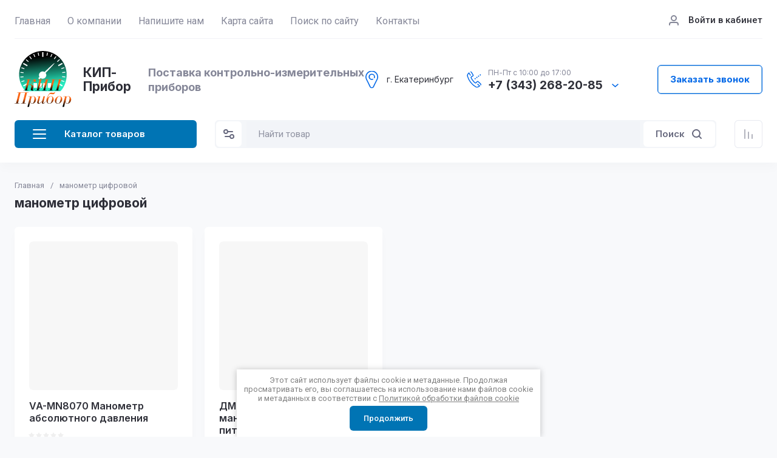

--- FILE ---
content_type: text/javascript
request_url: https://counter.megagroup.ru/3245a50e63a915a27b3bd4eaf965653b.js?r=&s=1280*720*24&u=https%3A%2F%2Fpribor-ural.ru%2Fcatalog%2Ftag%2Fmanometr-cifrovoj-1&t=%D0%BC%D0%B0%D0%BD%D0%BE%D0%BC%D0%B5%D1%82%D1%80%20%D1%86%D0%B8%D1%84%D1%80%D0%BE%D0%B2%D0%BE%D0%B9&fv=0,0&en=1&rld=0&fr=0&callback=_sntnl1768859944777&1768859944777
body_size: 87
content:
//:1
_sntnl1768859944777({date:"Mon, 19 Jan 2026 21:59:04 GMT", res:"1"})